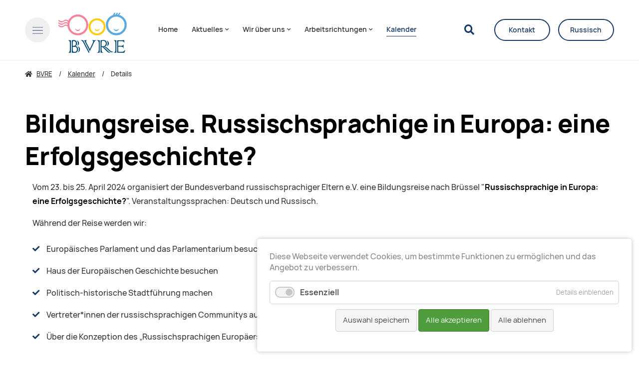

--- FILE ---
content_type: text/html; charset=UTF-8
request_url: https://www.bvre.de/kalender-details/bildungsreise-russischsprachige-in-europa-eine-erfolgsgeschichte.html
body_size: 13618
content:
<!DOCTYPE html>
<html data-theme lang="de">
<head>
<base href="https://www.bvre.de/">
<title>Bildungsreise. Russischsprachige in Europa: eine Erfolgsgeschichte? - BVRE</title>
<!-- meta: default -->
<meta charset="UTF-8">
<meta name="robots" content="index,follow">
<meta name="description" content="Vom 23. bis 25. April 2024 organisiert der Bundesverband russischsprachiger Eltern e.V. eine Bildungsreise nach Brüssel &quot;Russischsprachige in Europa: eine Erfolgsgeschichte?&quot;. Veranstaltungssprachen: Deutsch und Russisch.">
<meta name="generator" content="Contao Open Source CMS">
<!-- meta: viewport -->
<meta name="viewport" content="width=device-width,initial-scale=1.0">
<!-- meta: social -->
<meta name="google-site-verification" content="" />
<!-- contao: stylesheets -->
<link rel="stylesheet" href="assets/css/theme.scss,manrope.css,all.css,slick.css,cookiebar_default.css-6d29c84b.css">
<!-- contao: scripts -->
<script src="assets/js/jquery.min.js,slick.min.js,typed.min.js,globals.js,sliderSlick.j...-45df26c7.js"></script><meta name="thumbnail" content="https://www.bvre.de/files/theme/theme-design/img/bvre_logo.png">
<meta property="og:image" content="https://www.bvre.de/files/theme/theme-design/img/bvre_logo.png">
<meta property="og:image:width" content="870">
<meta property="og:image:height" content="534">
<!-- theme: favicon -->
<link rel="icon" type="image/png" href="/files/theme/theme-design/img/favicon.png" />
<!-- theme: includes -->
<!-- theme: config module -->
</head>
<body id="top" class="p-bildungsreise-russischsprachige-in-europa-eine-erfolgsgeschichte" itemscope itemtype="http://schema.org/WebPage">
<div class="m-page">
<aside class="m-offcanvas" data-js-offcanvas>
<div class="m-offcanvas__dimmer" data-js-offcanvas-close></div>
<div class="m-offcanvas__inner">
<div class="m-offcanvas__section m-offcanvas__section--first">
<div class="m-offcanvas__top">
<div class="u-root">
<div class="m-offcanvas__row">
<div class="m-offcanvas__left">
<div class="m-offcanvas__trigger">
<a href="/" class="o-trigger" data-js-offcanvas-toggle>
<svg>
<use xlink:href="#svg-menu-close" />
</svg>
</a>
</div>
<div class="m-offcanvas__logo">
<!-- theme: logo -->
<a href="/" class="o-logo">
<img src="files/theme/theme-design/img/favicon.png" class="o-logo__image o-logo__image--dark" alt="">
<img src="files/theme/theme-design/img/favicon.png" class="o-logo__image o-logo__image--light" alt="">
</a>
</div>
</div>
<div class="m-offcanvas__right">
</div>
</div>
</div>
</div>
<div class="m-offcanvas__middle">
<div class="u-root">
<div class="m-offcanvas__navigation">
<!-- theme: navigation (main) -->
<!-- indexer::stop -->
<nav class="m-navigation" itemscope itemtype="http://schema.org/SiteNavigationElement">
<a href="kalender-details/bildungsreise-russischsprachige-in-europa-eine-erfolgsgeschichte.html#skipNavigation30" class="invisible">Navigation überspringen</a>
<div class="level-1">
<div class="inner">
<ul>
<li class="p-home first">
<a
href="home.html"
title="Bundesverband russischsprachiger Eltern e.V."
class="first"                                                            itemprop="url">
<span itemprop="name">Home</span>
</a>
</li>
<li class="p-aktuelles submenu">
<a
href="aktuelles.html"
title="Aktuelles"
class="submenu"                                                   aria-haspopup="true"          itemprop="url">
<span itemprop="name">Aktuelles<i class="fas fa-chevron-down" aria-hidden="true"></i></span>
</a>
<div class="level-2">
<div class="inner">
<ul>
<li class="p-news first">
<a
href="aktuelles.html"
title="News"
class="first"                                                            itemprop="url">
<span itemprop="name">News</span>
</a>
</li>
<li class="p-stellungnahmen ">
<a
href="stellungnahmen.html"
title="Stellungnahmen"
itemprop="url">
<span itemprop="name">Stellungnahmen</span>
</a>
</li>
<li class="p-presse-über-uns ">
<a
href="presse-und-medien.html"
title="Presse über uns"
itemprop="url">
<span itemprop="name">Presse über uns</span>
</a>
</li>
<li class="p-newsletter ">
<a
href="newsletter.html"
title="Newsletter"
itemprop="url">
<span itemprop="name">Newsletter</span>
</a>
</li>
<li class="p-details ">
<a
href="news-blog/details.html"
title="Details"
itemprop="url">
<span itemprop="name">Details</span>
</a>
</li>
<li class="p-bibliothek last">
<a
href="aktuelles/bibliothek.html"
title="Bibliothek"
class="last"                                                            itemprop="url">
<span itemprop="name">Bibliothek</span>
</a>
</li>
</ul>
</div>
</div>
</li>
<li class="p-wir-über-uns submenu">
<a
href="wir_ueber_uns_uebersicht.html"
title="Wir über uns"
class="submenu"                                                   aria-haspopup="true"          itemprop="url">
<span itemprop="name">Wir über uns<i class="fas fa-chevron-down" aria-hidden="true"></i></span>
</a>
<div class="level-2">
<div class="inner">
<ul>
<li class="p-wer-wir-sind first">
<a
href="wir_ueber_uns_uebersicht.html"
title="Wer wir sind"
class="first"                                                            itemprop="url">
<span itemprop="name">Wer wir sind</span>
</a>
</li>
<li class="p-satzung ">
<a
href="wir-ueber-uns/satzung.html"
title="Satzung"
itemprop="url">
<span itemprop="name">Satzung</span>
</a>
</li>
<li class="p-leitbild ">
<a
href="wir-ueber-uns/leitbild.html"
title="Leitbild"
itemprop="url">
<span itemprop="name">Leitbild</span>
</a>
</li>
<li class="p-unser-team ">
<a
href="unser-team.html"
title="Unser Team"
itemprop="url">
<span itemprop="name">Unser Team</span>
</a>
</li>
<li class="p-möglichkeiten-für-die-bvre-mitgliedsorganisationen ">
<a
href="wir-ueber-uns/moeglichkeiten-fuer-die-bvre-mitgliedsorganisationen.html"
title="Möglichkeiten für die BVRE-Mitgliedsorganisationen"
itemprop="url">
<span itemprop="name">Möglichkeiten für die BVRE-Mitgliedsorganisationen</span>
</a>
</li>
<li class="p-möglichkeiten-für-eltern ">
<a
href="wir-ueber-uns/moeglichkeiten-fuer-eltern.html"
title="Möglichkeiten für Eltern"
itemprop="url">
<span itemprop="name">Möglichkeiten für Eltern</span>
</a>
</li>
<li class="p-selbstverpflichtung-transparente-zivilgesellschaft ">
<a
href="selbstverpflichtung-transparente-zivilgesellschaft.html"
title="Selbstverpflichtung transparente Zivilgesellschaft"
itemprop="url">
<span itemprop="name">Selbstverpflichtung transparente Zivilgesellschaft</span>
</a>
</li>
<li class="p-kommission-für-antidiskriminierung ">
<a
href="wir-ueber-uns/kommission-fuer-antidiskriminierung.html"
title="Kommission für Antidiskriminierung"
itemprop="url">
<span itemprop="name">Kommission für Antidiskriminierung</span>
</a>
</li>
<li class="p-mitglied-werden ">
<a
href="mitglieder/mitglied-werden.html"
title="Mitglied werden"
itemprop="url">
<span itemprop="name">Mitglied werden</span>
</a>
</li>
<li class="p-spenden ">
<a
href="wir-ueber-uns/spenden.html"
title="Spenden"
itemprop="url">
<span itemprop="name">Spenden</span>
</a>
</li>
<li class="p-flyer last">
<a
href="wir-ueber-uns/flyer.html"
title="Flyer"
class="last"                                                            itemprop="url">
<span itemprop="name">Flyer</span>
</a>
</li>
</ul>
</div>
</div>
</li>
<li class="p-mitglieder submenu">
<a
href="mitglieder_uebersicht.html"
title="Mitglieder"
class="submenu"                                                   aria-haspopup="true"          itemprop="url">
<span itemprop="name">Mitglieder<i class="fas fa-chevron-down" aria-hidden="true"></i></span>
</a>
<div class="level-2">
<div class="inner">
<ul>
<li class="p-mitgliedsvereine first">
<a
href="mitglieder_uebersicht.html"
title="Mitgliedsvereine"
class="first"                                                            itemprop="url">
<span itemprop="name">Mitgliedsvereine</span>
</a>
</li>
<li class="p-organisationen-in-baden-württemberg submenu">
<a
href="mitglieder/organisationen-in-baden-wuerttemberg.html"
title="Organisationen in Baden-Württemberg"
class="submenu"                                                   aria-haspopup="true"          itemprop="url">
<span itemprop="name">Organisationen in Baden-Württemberg<i class="fas fa-chevron-down" aria-hidden="true"></i></span>
</a>
<div class="level-3">
<div class="inner">
<ul>
<li class="p-wesna-e-v-freiburg first last">
<a
href="mitglieder/wesna-e-v-freiburg.html"
title="WESNA e.V., Freiburg"
class="first last"                                                            itemprop="url">
<span itemprop="name">WESNA e.V., Freiburg</span>
</a>
</li>
</ul>
</div>
</div>
</li>
<li class="p-organisationen-in-bayern submenu">
<a
href="mitglieder/organisationen-in-bayern.html"
title="Organisationen in Bayern"
class="submenu"                                                   aria-haspopup="true"          itemprop="url">
<span itemprop="name">Organisationen in Bayern<i class="fas fa-chevron-down" aria-hidden="true"></i></span>
</a>
<div class="level-3">
<div class="inner">
<ul>
<li class="p-allianz-für-ein-freiheitlich-demokratisches-russland-e-v-nürnberg first">
<a
href="mitglieder/allianz-fuer-ein-freiheitlich-demokratisches-russland-e-v-nuernberg.html"
title="Allianz für ein freiheitlich-demokratisches Russland e.V., Nürnberg"
class="first"                                                            itemprop="url">
<span itemprop="name">Allianz für ein freiheitlich-demokratisches Russland e.V., Nürnberg</span>
</a>
</li>
<li class="p-brücken-e-v-erlangen ">
<a
href="mitglieder/deutsch-russischer-kulturverein-bruecken-e-v-erlangen.html"
title="Brücken e.V., Erlangen"
itemprop="url">
<span itemprop="name">Brücken e.V., Erlangen</span>
</a>
</li>
<li class="p-happy-aliens-e-v-erlangen ">
<a
href="mitglieder/organisationen-in-bayern/happy-aliens-e-v-erlangen.html"
title="Happy Aliens e.V., Erlangen"
itemprop="url">
<span itemprop="name">Happy Aliens e.V., Erlangen</span>
</a>
</li>
<li class="p-neue-zeiten-weiden-e-v-weiden ">
<a
href="mitglieder/neue-zeiten-weiden-e-v-weiden.html"
title="Neue Zeiten - Weiden e.V., Weiden"
itemprop="url">
<span itemprop="name">Neue Zeiten - Weiden e.V., Weiden</span>
</a>
</li>
<li class="p-russisch-deutsches-kulturzentrum-e-v-nürnberg last">
<a
href="mitglieder/russisch-deutsches-kulturzentrum-e-v-nuernberg.html"
title="Russisch-Deutsches Kulturzentrum e.V., Nürnberg"
class="last"                                                            itemprop="url">
<span itemprop="name">Russisch-Deutsches Kulturzentrum e.V., Nürnberg</span>
</a>
</li>
</ul>
</div>
</div>
</li>
<li class="p-organisationen-in-berlin submenu">
<a
href="mitglieder/berlin.html"
title="Organisationen in Berlin"
class="submenu"                                                   aria-haspopup="true"          itemprop="url">
<span itemprop="name">Organisationen in Berlin<i class="fas fa-chevron-down" aria-hidden="true"></i></span>
</a>
<div class="level-3">
<div class="inner">
<ul>
<li class="p-club-dialog-e-v-berlin first">
<a
href="mitglieder/club-dialog-e-v-berlin.html"
title="Club Dialog e.V., Berlin"
class="first"                                                            itemprop="url">
<span itemprop="name">Club Dialog e.V., Berlin</span>
</a>
</li>
<li class="p-demokrati-ja-e-v-berlin ">
<a
href="mitglieder/berlin/demokrati-ja-e-v.html"
title="Demokrati-JA e.V., Berlin"
itemprop="url">
<span itemprop="name">Demokrati-JA e.V., Berlin</span>
</a>
</li>
<li class="p-deutsch-alternativer-kulturverein-e-v-berlin ">
<a
href="mitglieder/deutsch-alternativer-kulturverein-e-v-berlin.html"
title="Deutsch-Alternativer Kulturverein e.V., Berlin"
itemprop="url">
<span itemprop="name">Deutsch-Alternativer Kulturverein e.V., Berlin</span>
</a>
</li>
<li class="p-quarteera-e-v-berlin ">
<a
href="mitglieder/quarteera-e-v-berlin.html"
title="Quarteera e.V., Berlin"
itemprop="url">
<span itemprop="name">Quarteera e.V., Berlin</span>
</a>
</li>
<li class="p-solidarus-e-v-berlin ">
<a
href="mitglieder/berlin/solidarus-e-v-berlin.html"
title="Solidarus e.V., Berlin"
itemprop="url">
<span itemprop="name">Solidarus e.V., Berlin</span>
</a>
</li>
<li class="p-vereinigung-aserbaidschanischer-studierender-und-wissenschaftler-in-der-bundesrepublik-deutschland-vasw-e-v-berlin ">
<a
href="mitglieder/vereinigung-aserbaidschanischer-studierender-und-wissenschaftler-in-der-bundesrepublik-deutschland-vasw-e-v-berlin.html"
title="Vereinigung aserbaidschanischer Studierender und Wissenschaftler in der Bundesrepublik Deutschland &#40;VASW&#41; e.V., Berlin"
itemprop="url">
<span itemprop="name">Vereinigung aserbaidschanischer Studierender und Wissenschaftler in der Bundesrepublik Deutschland &#40;VASW&#41; e.V., Berlin</span>
</a>
</li>
<li class="p-wissensturm-e-v-berlin ">
<a
href="mitglieder/wissensturm-e-v-berlin.html"
title="Wissensturm e. V., Berlin"
itemprop="url">
<span itemprop="name">Wissensturm e. V., Berlin</span>
</a>
</li>
<li class="p-westa-e-v-berlin last">
<a
href="mitglieder/westa-e-v-berlin.html"
title="Westa e.V., Berlin"
class="last"                                                            itemprop="url">
<span itemprop="name">Westa e.V., Berlin</span>
</a>
</li>
</ul>
</div>
</div>
</li>
<li class="p-organisationen-in-brandenburg submenu">
<a
href="mitglieder/organisationen-in-brandenburg.html"
title="Organisationen in Brandenburg"
class="submenu"                                                   aria-haspopup="true"          itemprop="url">
<span itemprop="name">Organisationen in Brandenburg<i class="fas fa-chevron-down" aria-hidden="true"></i></span>
</a>
<div class="level-3">
<div class="inner">
<ul>
<li class="p-diamant-sozialer-integrationsverein-für-zuwanderer-des-landkreises-barnim-e-v-barnim first last">
<a
href="mitglieder/diamant-sozialer-integrationsverein-fuer-zuwanderer-des-landkreises-barnim-e-v.html"
title="Diamant – Sozialer Integrationsverein für Zuwanderer des Landkreises Barnim e. V., Barnim"
class="first last"                                                            itemprop="url">
<span itemprop="name">Diamant – Sozialer Integrationsverein für Zuwanderer des Landkreises Barnim e. V., Barnim</span>
</a>
</li>
</ul>
</div>
</div>
</li>
<li class="p-organisationen-in-hamburg submenu">
<a
href="mitglieder/organisationen-in-hamburg.html"
title="Organisationen in Hamburg"
class="submenu"                                                   aria-haspopup="true"          itemprop="url">
<span itemprop="name">Organisationen in Hamburg<i class="fas fa-chevron-down" aria-hidden="true"></i></span>
</a>
<div class="level-3">
<div class="inner">
<ul>
<li class="p-asbuka-e-v-hamburg first">
<a
href="mitglieder/organisationen-in-hamburg/asbuka-e-v-hamburg.html"
title="ASBUKA e.V., Hamburg"
class="first"                                                            itemprop="url">
<span itemprop="name">ASBUKA e.V., Hamburg</span>
</a>
</li>
<li class="p-free-pro-video-e-v-hamburg ">
<a
href="mitglieder/organisationen-in-hamburg/free-professional-video-institute-hamburg-bremen-schleswig-holstein.html"
title="Free Pro Video e.V., Hamburg"
itemprop="url">
<span itemprop="name">Free Pro Video e.V., Hamburg</span>
</a>
</li>
<li class="p-norddeutscher-koordinierungsrat-der-russischsprachigen-bürger-e-v-hamburg-bremen-schleswig-holstein last">
<a
href="mitglieder/norddeutscher-koordinationsrat-e-v-hamburg-bremen-schleswig-holstein.html"
title="Norddeutscher Koordinierungsrat der russischsprachigen Bürger e.V., Hamburg, Bremen, Schleswig-Holstein"
class="last"                                                            itemprop="url">
<span itemprop="name">Norddeutscher Koordinierungsrat der russischsprachigen Bürger e.V., Hamburg, Bremen, Schleswig-Holstein</span>
</a>
</li>
</ul>
</div>
</div>
</li>
<li class="p-organisationen-in-hessen submenu">
<a
href="mitglieder/organisationen-in-hessen.html"
title="Organisationen in Hessen"
class="submenu"                                                   aria-haspopup="true"          itemprop="url">
<span itemprop="name">Organisationen in Hessen<i class="fas fa-chevron-down" aria-hidden="true"></i></span>
</a>
<div class="level-3">
<div class="inner">
<ul>
<li class="p-assorti-gug-wiesbaden first">
<a
href="mitglieder/assorti-gug-wiesbaden.html"
title="ASSORTI gUG, Wiesbaden"
class="first"                                                            itemprop="url">
<span itemprop="name">ASSORTI gUG, Wiesbaden</span>
</a>
</li>
<li class="p-deutsch-russisches-zentrum-integration-bildung-sozial-kultur-e-v-drz-ibsk-e-v-gießen ">
<a
href="mitglieder/deutsch-russisches-zentrum-integration-bildung-sozial-kultur-e-v-drz-ibsk-e-v-giessen.html"
title="Deutsch-Russisches Zentrum &#34;Integration, Bildung, Sozial, Kultur&#34; e.V. &#40;DRZ IBSK e.V.&#41;, Gießen"
itemprop="url">
<span itemprop="name">Deutsch-Russisches Zentrum &#34;Integration, Bildung, Sozial, Kultur&#34; e.V. &#40;DRZ IBSK e.V.&#41;, Gießen</span>
</a>
</li>
<li class="p-goluboy-wagon-e-v-frankfurt-am-main ">
<a
href="mitglieder/organisationen-in-hessen/goluboy-wagon-e-v-frankfurt-am-main.html"
title="Goluboy Wagon e.V., Frankfurt am Main"
itemprop="url">
<span itemprop="name">Goluboy Wagon e.V., Frankfurt am Main</span>
</a>
</li>
<li class="p-günter-feldmann-zentrum-e-v-frankfurt-am-main ">
<a
href="mitglieder/guenter-feldmann-zentrum-e-v.html"
title="Günter-Feldmann-Zentrum e.V., Frankfurt am Main"
itemprop="url">
<span itemprop="name">Günter-Feldmann-Zentrum e.V., Frankfurt am Main</span>
</a>
</li>
<li class="p-integrations-bildungszentrum-planeta-e-v-hanau-frankfurt-am-main-offenbach-am-main ">
<a
href="mitglieder/deutsch-russisches-integrations-kultur-und-bildungszentrum-planeta-e-v-hanau.html"
title="Integrations-Bildungszentrum Planeta e.V., Hanau, Frankfurt am Main, Offenbach am Main"
itemprop="url">
<span itemprop="name">Integrations-Bildungszentrum Planeta e.V., Hanau, Frankfurt am Main, Offenbach am Main</span>
</a>
</li>
<li class="p-kid-e-v-kooperative-zur-integration-in-deutschland-hanau ">
<a
href="mitglieder/kid-e-v-kooperative-zur-integration-in-deutschland-hanau.html"
title="KID e.V. - „Kooperative zur Integration in Deutschland&#34;, Hanau"
itemprop="url">
<span itemprop="name">KID e.V. - „Kooperative zur Integration in Deutschland&#34;, Hanau</span>
</a>
</li>
<li class="p-kreaktiv-e-v-hanau ">
<a
href="mitglieder/organisationen-in-hessen/kreaktiv-e-v-hanau.html"
title="KREAKTIV e.V., Hanau"
itemprop="url">
<span itemprop="name">KREAKTIV e.V., Hanau</span>
</a>
</li>
<li class="p-nezabudka-kinderbetreuung-ggmbh-frankfurt-am-main ">
<a
href="mitglieder/nezabudka-kinderbetreuung-ggmbh.html"
title="Nezabudka Kinderbetreuung gGmbH, Frankfurt am Main"
itemprop="url">
<span itemprop="name">Nezabudka Kinderbetreuung gGmbH, Frankfurt am Main</span>
</a>
</li>
<li class="p-rodnik-e-v-fulda ">
<a
href="mitglieder/rodnik-e-v-deutsch-russisches-kultur-sozial-und-bildungszentrum-fulda.html"
title="RODNIK e.V., Fulda"
itemprop="url">
<span itemprop="name">RODNIK e.V., Fulda</span>
</a>
</li>
<li class="p-verein-zur-unterstützung-russischsprachiger-mitbürger-frankfurt-am-main ">
<a
href="mitglieder/verein-zur-unterstuetzung-russischsprachiger-mitbuerger-frankfurt-m.html"
title="Verein zur Unterstützung russischsprachiger Mitbürger, Frankfurt am Main"
itemprop="url">
<span itemprop="name">Verein zur Unterstützung russischsprachiger Mitbürger, Frankfurt am Main</span>
</a>
</li>
<li class="p-wahrta-e-v-frankfurt-am-main last">
<a
href="mitglieder/organisationen-in-hessen/warta-e-v-frankfurt-am-main.html"
title="WAHRTA e.V., Frankfurt am Main"
class="last"                                                            itemprop="url">
<span itemprop="name">WAHRTA e.V., Frankfurt am Main</span>
</a>
</li>
</ul>
</div>
</div>
</li>
<li class="p-organisationen-in-niedersachsen submenu">
<a
href="mitglieder/organisationen-in-niedersachsen.html"
title="Organisationen in Niedersachsen"
class="submenu"                                                   aria-haspopup="true"          itemprop="url">
<span itemprop="name">Organisationen in Niedersachsen<i class="fas fa-chevron-down" aria-hidden="true"></i></span>
</a>
<div class="level-3">
<div class="inner">
<ul>
<li class="p-deutsch-russische-gesellschaft-göttingen-e-v-göttingen invisible first">
<a
href="mitglieder/organisationen-in-niedersachsen/dialog-respekt-gemeinwohl-goettingen-e-v.html"
title="Deutsch-Russische Gesellschaft Göttingen e.V., Göttingen"
class="invisible first"                                                            itemprop="url">
<span itemprop="name">Deutsch-Russische Gesellschaft Göttingen e.V., Göttingen</span>
</a>
</li>
<li class="p-dialog-respekt-gemeinwohl-göttingen-e-v last">
<a
href="mitglieder/organisationen-in-niedersachsen/dialog-respekt-gemeinwohl-goettingen-e-v.html"
title="Dialog – Respekt – Gemeinwohl Göttingen e.V."
class="last"                                                            itemprop="url">
<span itemprop="name">Dialog – Respekt – Gemeinwohl Göttingen e.V.</span>
</a>
</li>
</ul>
</div>
</div>
</li>
<li class="p-organisationen-in-nordrhein-westfalen submenu">
<a
href="mitglieder/organisationen-in-nrw.html"
title="Organisationen in Nordrhein-Westfalen"
class="submenu"                                                   aria-haspopup="true"          itemprop="url">
<span itemprop="name">Organisationen in Nordrhein-Westfalen<i class="fas fa-chevron-down" aria-hidden="true"></i></span>
</a>
<div class="level-3">
<div class="inner">
<ul>
<li class="p-abc-e-v-troisdorf first">
<a
href="mitglieder/abc-e-v-troisdorf.html"
title="ABC e.V., Troisdorf"
class="first"                                                            itemprop="url">
<span itemprop="name">ABC e.V., Troisdorf</span>
</a>
</li>
<li class="p-anton-tschechow-bibliothek-bildungs-und-kulturzentrum-e-v-krefeld ">
<a
href="mitglieder/anton-tschechow-bibliothek-bildungs-und-kulturzentrum-e-v-krefeld.html"
title="Anton-Tschechow Bibliothek-, Bildungs- und Kulturzentrum e.V., Krefeld"
itemprop="url">
<span itemprop="name">Anton-Tschechow Bibliothek-, Bildungs- und Kulturzentrum e.V., Krefeld</span>
</a>
</li>
<li class="p-avp-e-v-akzeptanz-vertrauen-perspektive-e-v-düsseldorf ">
<a
href="mitglieder/avp-e-v-akzeptanz-vertrauen-perspektive-e-v-duesseldorf.html"
title="AVP e.V. &#40;Akzeptanz, Vertrauen, Perspektive e.V.&#41;, Düsseldorf"
itemprop="url">
<span itemprop="name">AVP e.V. &#40;Akzeptanz, Vertrauen, Perspektive e.V.&#41;, Düsseldorf</span>
</a>
</li>
<li class="p-de-perspektive-e-v-düsseldorf ">
<a
href="mitglieder/de-perspektive-e-v-duesseldorf.html"
title="de. Perspektive e.V., Düsseldorf"
itemprop="url">
<span itemprop="name">de. Perspektive e.V., Düsseldorf</span>
</a>
</li>
<li class="p-die-weltmusik-klezmer-und-ästhetik-akademie-integration-und-begegnungszentrum-e-v-köln ">
<a
href="mitglieder/die-weltmusik-klezmer-und-aesthetik-akademie-integration-und-begegnungszentrum-e-v.html"
title="Die Weltmusik, Klezmer und Ästhetik Akademie, Integration- und Begegnungszentrum e.V., Köln"
itemprop="url">
<span itemprop="name">Die Weltmusik, Klezmer und Ästhetik Akademie, Integration- und Begegnungszentrum e.V., Köln</span>
</a>
</li>
<li class="p-erfolg-köln-e-v-köln ">
<a
href="mitglieder/erfolg-koeln-e-v-koeln.html"
title="Erfolg Köln e.V., Köln"
itemprop="url">
<span itemprop="name">Erfolg Köln e.V., Köln</span>
</a>
</li>
<li class="p-familienwelt-e-v-köln ">
<a
href="mitglieder/familienwelt-e-v-koeln.html"
title="Familienwelt e.V, Köln"
itemprop="url">
<span itemprop="name">Familienwelt e.V, Köln</span>
</a>
</li>
<li class="p-fantasy-e-v-wuppertal ">
<a
href="mitglieder/fantasy-e-v-wuppertal.html"
title="Fantasy e.V., Wuppertal"
itemprop="url">
<span itemprop="name">Fantasy e.V., Wuppertal</span>
</a>
</li>
<li class="p-fraufam-integrationszentrum-für-frauen-und-familien-e-v-rheinbach ">
<a
href="mitglieder/fraufam-integrationszentrum-fuer-frauen-und-familien-e-v.html"
title="FrauFam - Integrationszentrum für Frauen und Familien e. V., Rheinbach"
itemprop="url">
<span itemprop="name">FrauFam - Integrationszentrum für Frauen und Familien e. V., Rheinbach</span>
</a>
</li>
<li class="p-horizont-e-v-köln ">
<a
href="mitglieder/organisationen-in-nrw/horizont-e-v-koeln.html"
title="Horizont e.V., Köln"
itemprop="url">
<span itemprop="name">Horizont e.V., Köln</span>
</a>
</li>
<li class="p-integration-kulturzentrum-e-v-im-kreis-mettmann-mettmann ">
<a
href="mitglieder/integration-kultur-zentrum-e-v-ikz-e-v-mettmann.html"
title="Integration-Kulturzentrum e.V. im Kreis Mettmann, Mettmann"
itemprop="url">
<span itemprop="name">Integration-Kulturzentrum e.V. im Kreis Mettmann, Mettmann</span>
</a>
</li>
<li class="p-integration-partnerschaft-menschenwürde-e-v-ipm-düsseldorf ">
<a
href="mitglieder/integration-partnerschaft-menschenwuerde-e-v-ipm-duesseldorf.html"
title="Integration Partnerschaft Menschenwürde e.V. &#40;IPM&#41;, Düsseldorf"
itemprop="url">
<span itemprop="name">Integration Partnerschaft Menschenwürde e.V. &#40;IPM&#41;, Düsseldorf</span>
</a>
</li>
<li class="p-interkultureller-deutsch-russischer-verein-wasilissa-e-v-gütersloh ">
<a
href="mitglieder/interkultureller-deutsch-russischer-verein-wasilissa-e-v.html"
title="Interkultureller deutsch-russischer Verein &#34;Wasilissa e.V.&#34;, Gütersloh"
itemprop="url">
<span itemprop="name">Interkultureller deutsch-russischer Verein &#34;Wasilissa e.V.&#34;, Gütersloh</span>
</a>
</li>
<li class="p-ikar-e-v-dormagen ">
<a
href="mitglieder/ikar-e-v-dormagen.html"
title="IKAR e.V., Dormagen"
itemprop="url">
<span itemprop="name">IKAR e.V., Dormagen</span>
</a>
</li>
<li class="p-kinder-und-jugendclub-modellierton-e-v-rheine ">
<a
href="kinder-und-jugendclub-modellierton-e-v-rheine.html"
title="Kinder- und Jugendclub “Modellierton” e.V., Rheine"
itemprop="url">
<span itemprop="name">Kinder- und Jugendclub “Modellierton” e.V., Rheine</span>
</a>
</li>
<li class="p-kultur-und-integrationszentrum-phoenix-köln-e-v-köln ">
<a
href="mitglieder/kultur-und-integrationszentrum-phoenix-koeln-e-v-koeln.html"
title="Kultur-und Integrationszentrum PHOENIX-Köln e.V., Köln"
itemprop="url">
<span itemprop="name">Kultur-und Integrationszentrum PHOENIX-Köln e.V., Köln</span>
</a>
</li>
<li class="p-makosa-e-v-köln ">
<a
href="mitglieder/organisationen-in-nrw/makosa-e-v-koeln.html"
title="Makosa e.V., Köln"
itemprop="url">
<span itemprop="name">Makosa e.V., Köln</span>
</a>
</li>
<li class="p-wuppertaler-elternverein-3x3-e-v-wuppertal last">
<a
href="mitglieder/wuppertaler-elternverein-3x3-e-v-wuppertal.html"
title="Wuppertaler Elternverein 3x3 e.V., Wuppertal"
class="last"                                                            itemprop="url">
<span itemprop="name">Wuppertaler Elternverein 3x3 e.V., Wuppertal</span>
</a>
</li>
</ul>
</div>
</div>
</li>
<li class="p-organisationen-in-saarland submenu">
<a
href="mitglieder/organisationen-in-saarland.html"
title="Organisationen in Saarland"
class="submenu"                                                   aria-haspopup="true"          itemprop="url">
<span itemprop="name">Organisationen in Saarland<i class="fas fa-chevron-down" aria-hidden="true"></i></span>
</a>
<div class="level-3">
<div class="inner">
<ul>
<li class="p-deutsch-russisch-ukrainische-kulturschule-elfe-e-v-saarbrücken first last">
<a
href="mitglieder/elfe-e-v-deutsch-russische-kulturschule-saarbruecken.html"
title="Deutsch-Russisch-Ukrainische Kulturschule ELFE e.V., Saarbrücken"
class="first last"                                                            itemprop="url">
<span itemprop="name">Deutsch-Russisch-Ukrainische Kulturschule ELFE e.V., Saarbrücken</span>
</a>
</li>
</ul>
</div>
</div>
</li>
<li class="p-organisationen-in-sachsen submenu last">
<a
href="mitglieder/organisationen-in-sachsen.html"
title="Organisationen in Sachsen"
class="submenu last"                                                   aria-haspopup="true"          itemprop="url">
<span itemprop="name">Organisationen in Sachsen<i class="fas fa-chevron-down" aria-hidden="true"></i></span>
</a>
<div class="level-3">
<div class="inner">
<ul>
<li class="p-ausländerrat-dresden-e-v-dresden first">
<a
href="mitglieder/auslaenderrat-dresden-e-v-dresden.html"
title="Ausländerrat Dresden e.V., Dresden"
class="first"                                                            itemprop="url">
<span itemprop="name">Ausländerrat Dresden e.V., Dresden</span>
</a>
</li>
<li class="p-deutsch-russisches-hilfswerk-zur-heiligen-alexandra-e-v-leipzig ">
<a
href="mitglieder/deutsch-russisches-hilfswerk-zur-heiligen-alexandra-e-v-leipzig.html"
title="Deutsch-Russisches Hilfswerk zur Heiligen Alexandra e.V., Leipzig"
itemprop="url">
<span itemprop="name">Deutsch-Russisches Hilfswerk zur Heiligen Alexandra e.V., Leipzig</span>
</a>
</li>
<li class="p-internationales-engagement-chemnitz-e-v-chemnitz ">
<a
href="mitglieder/internationales-engagement-chemnitz-e-v.html"
title="Internationales Engagement Chemnitz e.V., Chemnitz"
itemprop="url">
<span itemprop="name">Internationales Engagement Chemnitz e.V., Chemnitz</span>
</a>
</li>
<li class="p-kinder-und-elternzentrum-kolibri-e-v-dresden ">
<a
href="mitglieder/kinder-und-elternzentrum-kolibri-e-v-dresden.html"
title="Kinder- und Elternzentrum &#34;Kolibri” e.V., Dresden"
itemprop="url">
<span itemprop="name">Kinder- und Elternzentrum &#34;Kolibri” e.V., Dresden</span>
</a>
</li>
<li class="p-leonard-e-v-dresden ">
<a
href="mitglieder/leonard-e-v-dresden.html"
title="Leonard e.V., Dresden"
itemprop="url">
<span itemprop="name">Leonard e.V., Dresden</span>
</a>
</li>
<li class="p-russischsprachige-demokratinnen-und-demokraten-e-v-dresden last">
<a
href="mitglieder/organisationen-in-sachsen/russischsprachige-demokratinnen-und-demokraten-e-v-dresden.html"
title="Russischsprachige Demokratinnen und Demokraten e.V., Dresden"
class="last"                                                            itemprop="url">
<span itemprop="name">Russischsprachige Demokratinnen und Demokraten e.V., Dresden</span>
</a>
</li>
</ul>
</div>
</div>
</li>
</ul>
</div>
</div>
</li>
<li class="p-arbeitsrichtungen submenu">
<a
href="arbeitsrichtungen_uebersicht.html"
title="Arbeitsrichtungen"
class="submenu"                                                   aria-haspopup="true"          itemprop="url">
<span itemprop="name">Arbeitsrichtungen<i class="fas fa-chevron-down" aria-hidden="true"></i></span>
</a>
<div class="level-2">
<div class="inner">
<ul>
<li class="p-was-wir-tun first">
<a
href="arbeitsrichtungen_uebersicht.html"
title="Was wir tun"
class="first"                                                            itemprop="url">
<span itemprop="name">Was wir tun</span>
</a>
</li>
<li class="p-elternarbeit ">
<a
href="arbeitsrichtungen/elternarbeit.html"
title="Elternarbeit"
itemprop="url">
<span itemprop="name">Elternarbeit</span>
</a>
</li>
<li class="p-politische-bildung ">
<a
href="arbeitsrichtungen/politische-bildung.html"
title="Politische Bildung"
itemprop="url">
<span itemprop="name">Politische Bildung</span>
</a>
</li>
<li class="p-arbeit-mit-ukrainischen-geflüchteten ">
<a
href="arbeitsrichtungen/arbeit-mit-ukrainischen-gefluechteten.html"
title="Arbeit mit ukrainischen Geflüchteten"
itemprop="url">
<span itemprop="name">Arbeit mit ukrainischen Geflüchteten</span>
</a>
</li>
<li class="p-seniorenarbeit ">
<a
href="arbeitsrichtungen/seniorenarbeit.html"
title="Seniorenarbeit"
itemprop="url">
<span itemprop="name">Seniorenarbeit</span>
</a>
</li>
<li class="p-organisationsentwiсklung ">
<a
href="arbeitsrichtungen/organisationsentwisklung.html"
title="Organisationsentwiсklung"
itemprop="url">
<span itemprop="name">Organisationsentwiсklung</span>
</a>
</li>
<li class="p-kinder-und-jugendarbeit ">
<a
href="arbeitsrichtungen/kinder-und-jugendarbeit.html"
title="Kinder- und Jugendarbeit"
itemprop="url">
<span itemprop="name">Kinder- und Jugendarbeit</span>
</a>
</li>
<li class="p-medienkompetenz ">
<a
href="arbeitsrichtungen/medienkompetenz.html"
title="Medienkompetenz"
itemprop="url">
<span itemprop="name">Medienkompetenz</span>
</a>
</li>
<li class="p-gesundheit last">
<a
href="arbeitsrichtungen/gesundheit.html"
title="Gesundheit"
class="last"                                                            itemprop="url">
<span itemprop="name">Gesundheit</span>
</a>
</li>
</ul>
</div>
</div>
</li>
<li class="p-projekte-des-bvre submenu">
<a
href="projekte-des-bvre.html"
title="Projekte des BVRE"
class="submenu"                                                   aria-haspopup="true"          itemprop="url">
<span itemprop="name">Projekte des BVRE<i class="fas fa-chevron-down" aria-hidden="true"></i></span>
</a>
<div class="level-2">
<div class="inner">
<ul>
<li class="p-kooperationsverbund-für-vielfalt-und-zusammenhalt-chancengerechtigkeit-in-der-pluralen-gesellschaft submenu first">
<a
href="projekte-des-bvre/chancengerechtigkeit.html"
title="Kooperationsverbund für Vielfalt und Zusammenhalt: Chancengerechtigkeit in der pluralen Gesellschaft"
class="submenu first"                                                   aria-haspopup="true"          itemprop="url">
<span itemprop="name">Kooperationsverbund für Vielfalt und Zusammenhalt: Chancengerechtigkeit in der pluralen Gesellschaft<i class="fas fa-chevron-down" aria-hidden="true"></i></span>
</a>
<div class="level-3">
<div class="inner">
<ul>
<li class="p-projekt-übersicht first">
<a
href="projekte-des-bvre/chancengerechtigkeit.html"
title="Projekt Übersicht"
class="first"                                                            itemprop="url">
<span itemprop="name">Projekt Übersicht</span>
</a>
</li>
<li class="p-berliner-talks-2025 last">
<a
href="projekte-des-bvre/berliner-talks-2025.html"
title="Berliner talks 2025"
class="last"                                                            itemprop="url">
<span itemprop="name">Berliner talks 2025</span>
</a>
</li>
</ul>
</div>
</div>
</li>
<li class="p-umweltbewusste-generation ">
<a
href="projekte-des-bvre/umweltbewusste-generation.html"
title="Umweltbewusste Generation"
itemprop="url">
<span itemprop="name">Umweltbewusste Generation</span>
</a>
</li>
<li class="p-eltern-club ">
<a
href="projekte-des-bvre/eltern-club.html"
title="Eltern Club"
itemprop="url">
<span itemprop="name">Eltern Club</span>
</a>
</li>
<li class="p-bamga ">
<a
href="projekte-des-bvre/bamga.html"
title="BAMgA"
itemprop="url">
<span itemprop="name">BAMgA</span>
</a>
</li>
<li class="p-partel-regionalstelle-west ">
<a
href="projekte-des-bvre/regionalstelle-west.html"
title="PartEl. Regionalstelle West"
itemprop="url">
<span itemprop="name">PartEl. Regionalstelle West</span>
</a>
</li>
<li class="p-zukunft-ermöglichen-durch-bildungsadäquate-beschäftigung-und-anerkennung ">
<a
href="projekte-des-bvre/zukunft-ermoeglichen-durch-bildungsadaequate-beschaeftigung-und-anerkennung.html"
title="Zukunft ermöglichen durch bildungsadäquate Beschäftigung und Anerkennung"
itemprop="url">
<span itemprop="name">Zukunft ermöglichen durch bildungsadäquate Beschäftigung und Anerkennung</span>
</a>
</li>
<li class="p-realisierte-projekte submenu last">
<a
href="projekte-des-bvre/abgeschlossene-projekte.html"
title="Realisierte Projekte"
class="submenu last"                                                   aria-haspopup="true"          itemprop="url">
<span itemprop="name">Realisierte Projekte<i class="fas fa-chevron-down" aria-hidden="true"></i></span>
</a>
<div class="level-3">
<div class="inner">
<ul>
<li class="p-click-change first">
<a
href="projekte-des-bvre/click-change.html"
title="Click &amp; Change!"
class="first"                                                            itemprop="url">
<span itemprop="name">Click & Change!</span>
</a>
</li>
<li class="p-mokove ">
<a
href="projekte-des-bvre/mokove.html"
title="MoKoVe"
itemprop="url">
<span itemprop="name">MoKoVe</span>
</a>
</li>
<li class="p-dialoge-gegen-rassismus-für-die-stärkung-des-gesellschaftlichen-zusammenhalts ">
<a
href="dialoge-gegen-rassismus-fuer-die-staerkung-des-gesellschaftlichen-zusammenhalts.html"
title="Dialoge gegen Rassismus für die Stärkung des gesellschaftlichen Zusammenhalts"
itemprop="url">
<span itemprop="name">Dialoge gegen Rassismus für die Stärkung des gesellschaftlichen Zusammenhalts</span>
</a>
</li>
<li class="p-engagement-für-opfer-des-nationalsozialismus ">
<a
href="projekte-des-bvre/engagement-fuer-opfer-des-nationalsozialismus.html"
title="Engagement für Opfer des Nationalsozialismus"
itemprop="url">
<span itemprop="name">Engagement für Opfer des Nationalsozialismus</span>
</a>
</li>
<li class="p-kompteneznetzwerk-für-das-zusammenleben-in-der-migrationsgesellschaft submenu">
<a
href="projekte-des-bvre/projekt-kompetenznetzwerk-fuer-das-zusammenleben/uebersicht.html"
title="Kompteneznetzwerk für das Zusammenleben in der Migrationsgesellschaft"
class="submenu"                                                   aria-haspopup="true"          itemprop="url">
<span itemprop="name">Kompteneznetzwerk für das Zusammenleben in der Migrationsgesellschaft<i class="fas fa-chevron-down" aria-hidden="true"></i></span>
</a>
<div class="level-4">
<div class="inner">
<ul>
<li class="p-projektübersicht first">
<a
href="projekte-des-bvre/projekt-kompetenznetzwerk-fuer-das-zusammenleben/uebersicht.html"
title="Projektübersicht"
class="first"                                                            itemprop="url">
<span itemprop="name">Projektübersicht</span>
</a>
</li>
<li class="p-berliner-talks-2022 ">
<a
href="projekte-des-bvre/berliner-talks-2022.html"
title="Berliner talks 2022"
itemprop="url">
<span itemprop="name">Berliner talks 2022</span>
</a>
</li>
<li class="p-berliner-talks-2023 ">
<a
href="projekte-des-bvre/projekt-kompetenznetzwerk-fuer-das-zusammenleben/berliner-talks-2023.html"
title="Berliner talks 2023"
itemprop="url">
<span itemprop="name">Berliner talks 2023</span>
</a>
</li>
<li class="p-podcast-stimmen-der-vielfalt ">
<a
href="projekte-des-bvre/projekt-kompetenznetzwerk-fuer-das-zusammenleben/podcast-stimmen-der-vielfalt.html"
title="Podcast „Stimmen der Vielfalt“"
itemprop="url">
<span itemprop="name">Podcast „Stimmen der Vielfalt“</span>
</a>
</li>
<li class="p-auf-der-reise-in-die-bewegliche-mitte last">
<a
href="projekte-des-bvre/projekt-kompetenznetzwerk-fuer-das-zusammenleben/auf-der-reise-in-die-bewegliche-mitte.html"
title="Auf der Reise in die bewegliche Mitte"
class="last"                                                            itemprop="url">
<span itemprop="name">Auf der Reise in die bewegliche Mitte</span>
</a>
</li>
</ul>
</div>
</div>
</li>
<li class="p-deine-stimme-zählt ">
<a
href="projekte-des-bvre/deine-stimme-zaehlt.html"
title="Deine Stimme zählt"
itemprop="url">
<span itemprop="name">Deine Stimme zählt</span>
</a>
</li>
<li class="p-kebik ">
<a
href="projekt-kebik.html"
title="KEBiK"
itemprop="url">
<span itemprop="name">KEBiK</span>
</a>
</li>
<li class="p-hilfe-für-geflüchtete-ukrainische-seniorinnen submenu">
<a
href="projekte-des-bvre/hilfe-fuer-ukrainische-gefluechtete-senior-innen.html"
title="Hilfe für geflüchtete ukrainische Senior*innen"
class="submenu"                                                   aria-haspopup="true"          itemprop="url">
<span itemprop="name">Hilfe für geflüchtete ukrainische Senior*innen<i class="fas fa-chevron-down" aria-hidden="true"></i></span>
</a>
<div class="level-4">
<div class="inner">
<ul>
<li class="p-projektübersicht first">
<a
href="projekte-des-bvre/hilfe-fuer-ukrainische-gefluechtete-senior-innen.html"
title="Projektübersicht"
class="first"                                                            itemprop="url">
<span itemprop="name">Projektübersicht</span>
</a>
</li>
<li class="p-hilfe-für-ukrainische-seniorinnen-in-dortmund ">
<a
href="projekte-des-bvre/hilfe-fuer-ukrainische-gefluechtete-senior-innen/hilfe-fuer-ukrainische-senior-innen-in-dortmund.html"
title="Hilfe für ukrainische Senior*innen in Dortmund"
itemprop="url">
<span itemprop="name">Hilfe für ukrainische Senior*innen in Dortmund</span>
</a>
</li>
<li class="p-hilfe-für-ukrainische-seniorinnen-in-dresden ">
<a
href="projekte-des-bvre/hilfe-fuer-ukrainische-senior-innen-in-dresden.html"
title="Hilfe für ukrainische Senior*innen in Dresden"
itemprop="url">
<span itemprop="name">Hilfe für ukrainische Senior*innen in Dresden</span>
</a>
</li>
<li class="p-hilfe-für-ukrainische-seniorinnen-in-düsseldorf ">
<a
href="projekte-des-bvre/hilfe-fuer-ukrainische-gefluechtete-senior-innen/hilfe-fuer-ukrainische-senior-innen-in-duesseldorf.html"
title="Hilfe für ukrainische Senior*innen in Düsseldorf"
itemprop="url">
<span itemprop="name">Hilfe für ukrainische Senior*innen in Düsseldorf</span>
</a>
</li>
<li class="p-hilfe-für-ukrainische-seniorinnen-in-erlangen ">
<a
href="projekte-des-bvre/hilfe-fuer-ukrainische-gefluechtete-senior-innen/hilfe-fuer-ukrainische-senior-innen-in-erlangen.html"
title="Hilfe für ukrainische Senior*innen in Erlangen"
itemprop="url">
<span itemprop="name">Hilfe für ukrainische Senior*innen in Erlangen</span>
</a>
</li>
<li class="p-hilfe-für-ukrainische-seniorinnen-in-frankfurt-am-main ">
<a
href="projekte-des-bvre/hilfe-fuer-ukrainische-gefluechtete-senior-innen/hilfe-fuer-ukrainische-senior-innen-in-frankfurt-am-main.html"
title="Hilfe für ukrainische Senior*innen in Frankfurt am Main"
itemprop="url">
<span itemprop="name">Hilfe für ukrainische Senior*innen in Frankfurt am Main</span>
</a>
</li>
<li class="p-hilfe-für-ukrainische-seniorinnen-in-freiburg ">
<a
href="projekte-des-bvre/hilfe-fuer-ukrainische-gefluechtete-senior-innen/hilfe-fuer-ukrainische-senior-innen-in-freiburg.html"
title="Hilfe für ukrainische Senior*innen in Freiburg"
itemprop="url">
<span itemprop="name">Hilfe für ukrainische Senior*innen in Freiburg</span>
</a>
</li>
<li class="p-hilfe-für-ukrainische-seniorinnen-in-gießen ">
<a
href="projekte-des-bvre/hilfe-fuer-ukrainische-gefluechtete-senior-innen/hilfe-fuer-ukrainische-senior-innen-in-dresden.html"
title="Hilfe für ukrainische Senior*innen in Gießen"
itemprop="url">
<span itemprop="name">Hilfe für ukrainische Senior*innen in Gießen</span>
</a>
</li>
<li class="p-hilfe-für-ukrainische-seniorinnen-in-göttingen ">
<a
href="projekte-des-bvre/hilfe-fuer-ukrainische-gefluechtete-senior-innen/hilfe-fuer-ukrainische-senior-innen-in-goettingen.html"
title="Hilfe für ukrainische Senior*innen in Göttingen"
itemprop="url">
<span itemprop="name">Hilfe für ukrainische Senior*innen in Göttingen</span>
</a>
</li>
<li class="p-hilfe-für-ukrainische-seniorinnen-in-leipzig ">
<a
href="projekte-des-bvre/hilfe-fuer-ukrainische-gefluechtete-senior-innen/hilfe-fuer-ukrainische-senior-innen-in-leipzig.html"
title="Hilfe für ukrainische Senior*innen in Leipzig"
itemprop="url">
<span itemprop="name">Hilfe für ukrainische Senior*innen in Leipzig</span>
</a>
</li>
<li class="p-hilfe-für-ukrainische-seniorinnen-in-nürnberg ">
<a
href="projekte-des-bvre/hilfe-fuer-ukrainische-gefluechtete-senior-innen/hilfe-fuer-ukrainische-senior-innen-in-nuernberg.html"
title="Hilfe für ukrainische Senior*innen in Nürnberg"
itemprop="url">
<span itemprop="name">Hilfe für ukrainische Senior*innen in Nürnberg</span>
</a>
</li>
<li class="p-hilfe-für-ukrainische-seniorinnen-in-stuttgart ">
<a
href="projekte-des-bvre/hilfe-fuer-ukrainische-gefluechtete-senior-innen/hilfe-fuer-ukrainische-senior-innen-in-stuttgart.html"
title="Hilfe für ukrainische Senior*innen in Stuttgart"
itemprop="url">
<span itemprop="name">Hilfe für ukrainische Senior*innen in Stuttgart</span>
</a>
</li>
<li class="p-hilfe-für-ukrainische-seniorinnen-in-ulm last">
<a
href="projekte-des-bvre/hilfe-fuer-ukrainische-gefluechtete-senior-innen/hilfe-fuer-ukrainische-senior-innen-in-ulm.html"
title="Hilfe für ukrainische Senior*innen in Ulm"
class="last"                                                            itemprop="url">
<span itemprop="name">Hilfe für ukrainische Senior*innen in Ulm</span>
</a>
</li>
</ul>
</div>
</div>
</li>
<li class="p-stub ">
<a
href="projekte-des-bvre/projekt-stub.html"
title="StUB"
itemprop="url">
<span itemprop="name">StUB</span>
</a>
</li>
<li class="p-stel ">
<a
href="projekte-des-bvre/projekt-stel.html"
title="STEL"
itemprop="url">
<span itemprop="name">STEL</span>
</a>
</li>
<li class="p-teamwork-gegen-verschwörungserzählungen-und-rechtsextremismus-tgvr ">
<a
href="projekte-des-bvre/teamwork-gegen-verschwoerungserzaehlungen-und-rechtsextremismus-tgvr.html"
title="Teamwork gegen Verschwörungserzählungen und Rechtsextremismus. TgVR"
itemprop="url">
<span itemprop="name">Teamwork gegen Verschwörungserzählungen und Rechtsextremismus. TgVR</span>
</a>
</li>
<li class="p-exit-gaming-on-off-n4 ">
<a
href="projekte-des-bvre/exit-gaming-on-off-n-4.html"
title="Exit-Gaming-On/Off - N°4"
itemprop="url">
<span itemprop="name">Exit-Gaming-On/Off - N°4</span>
</a>
</li>
<li class="p-apbrm ">
<a
href="projekte-des-bvre/projekt-apbrn.html"
title="APBRM"
itemprop="url">
<span itemprop="name">APBRM</span>
</a>
</li>
<li class="p-ich-bin-dabei ">
<a
href="projekte-des-bvre/projekt-ich-bin-dabei.html"
title="ICH BIN DABEI"
itemprop="url">
<span itemprop="name">ICH BIN DABEI</span>
</a>
</li>
<li class="p-net ">
<a
href="projekte-des-bvre/projekt-net.html"
title="NET!"
itemprop="url">
<span itemprop="name">NET!</span>
</a>
</li>
<li class="p-patenschaften-für-die-vom-krieg-fliehende-ukrainische-senioren-und-seniorinnen ">
<a
href="projekte-des-bvre/patenschaften-fuer-die-vom-krieg-fliehende-ukrainische-senioren-und-seniorinnen.html"
title="Patenschaften für die vom Krieg fliehende ukrainische Senioren und Seniorinnen"
itemprop="url">
<span itemprop="name">Patenschaften für die vom Krieg fliehende ukrainische Senioren und Seniorinnen</span>
</a>
</li>
<li class="p-unterstützung-der-hilfeleistenden-vor-ort ">
<a
href="projekte-des-bvre/unterstuetzung-der-hilfeleistenden-vor-ort.html"
title="Unterstützung der Hilfeleistenden vor Ort"
itemprop="url">
<span itemprop="name">Unterstützung der Hilfeleistenden vor Ort</span>
</a>
</li>
<li class="p-regionalstelle-süd-und-west ">
<a
href="projekte-des-bvre/projekt-regionalstelle-sued-und-west.html"
title="Regionalstelle Süd und West"
itemprop="url">
<span itemprop="name">Regionalstelle Süd und West</span>
</a>
</li>
<li class="p-aipol ">
<a
href="projekte-des-bvre/projekt-aipol.html"
title="AIPol"
itemprop="url">
<span itemprop="name">AIPol</span>
</a>
</li>
<li class="p-sprichaus ">
<a
href="projekte-des-bvre/sprichaus-ring-f.html"
title="SprichAus"
itemprop="url">
<span itemprop="name">SprichAus</span>
</a>
</li>
<li class="p-familien-und-suchtprävention ">
<a
href="projekte-des-bvre/familien-und-suchtpraevention.html"
title="Familien und Suchtprävention"
itemprop="url">
<span itemprop="name">Familien und Suchtprävention</span>
</a>
</li>
<li class="p-politische-bildung-für-russischsprachige-in-deutschland-dialogplattform ">
<a
href="projekte-des-bvre/dialogplattform-bvre.html"
title="Politische Bildung für Russischsprachige in Deutschland. Dialogplattform"
itemprop="url">
<span itemprop="name">Politische Bildung für Russischsprachige in Deutschland. Dialogplattform</span>
</a>
</li>
<li class="p-all-together-now-for-europe ">
<a
href="projekte-des-bvre/all-together-now-for-europe.html"
title="All Together Now for Europe"
itemprop="url">
<span itemprop="name">All Together Now for Europe</span>
</a>
</li>
<li class="p-all-together-now-tagad-visi-kopā ">
<a
href="projekte-des-bvre/all-together-now.html"
title="All Together Now! Tagad visi kopā!"
itemprop="url">
<span itemprop="name">All Together Now! Tagad visi kopā!</span>
</a>
</li>
<li class="p-aufbau-eines-bundeselternnetzwerks-mit-migrantenorganisationen ">
<a
href="projekte-des-bvre/abgeschlossene-projekte/aufbau-eines-bundeselternnetzwerks-mit-migrantenorganisationen.html"
title="Aufbau eines Bundeselternnetzwerks mit Migrantenorganisationen"
itemprop="url">
<span itemprop="name">Aufbau eines Bundeselternnetzwerks mit Migrantenorganisationen</span>
</a>
</li>
<li class="p-politische-bildung-von-migranten-für-migranten ">
<a
href="projekte-des-bvre/politische-bildung-von-migranten-fuer-migranten.html"
title="Politische Bildung von Migranten für Migranten"
itemprop="url">
<span itemprop="name">Politische Bildung von Migranten für Migranten</span>
</a>
</li>
<li class="p-nasch-dom ">
<a
href="projekte-des-bvre/nasch-dom.html"
title="Nasch Dom"
itemprop="url">
<span itemprop="name">Nasch Dom</span>
</a>
</li>
<li class="p-bildungs-brücken-aufstieg ">
<a
href="projekte-des-bvre/abgeschlossene-projekte/bildungs-bruecken-aufstieg.html"
title="Bildungs-Brücken: Aufstieg!"
itemprop="url">
<span itemprop="name">Bildungs-Brücken: Aufstieg!</span>
</a>
</li>
<li class="p-migelo last">
<a
href="projekte-des-bvre/abgeschlossene-projekte/migelo.html"
title="MIGELO"
class="last"                                                            itemprop="url">
<span itemprop="name">MIGELO</span>
</a>
</li>
</ul>
</div>
</div>
</li>
</ul>
</div>
</div>
</li>
<li class="p-referenten-hub ">
<a
href="referenten-hub.html"
title="Referenten-Hub"
itemprop="url">
<span itemprop="name">Referenten-Hub</span>
</a>
</li>
<li class="p-multiplikatoren-hub ">
<a
href="multiplikatoren-hub.html"
title="Multiplikatoren-Hub"
itemprop="url">
<span itemprop="name">Multiplikatoren-Hub</span>
</a>
</li>
<li class="p-partner ">
<a
href="unsere-partner.html"
title="Partner"
itemprop="url">
<span itemprop="name">Partner</span>
</a>
</li>
<li class="p-kalender submenu trail">
<a
href="termine.html"
title="Kalender"
class="submenu trail"                                                   aria-haspopup="true"          itemprop="url">
<span itemprop="name">Kalender<i class="fas fa-chevron-down" aria-hidden="true"></i></span>
</a>
<div class="level-2">
<div class="inner">
<ul>
<li class="p-übersicht sibling first">
<a
href="termine.html"
title="Übersicht"
class="sibling first"                                                            itemprop="url">
<span itemprop="name">Übersicht</span>
</a>
</li>
<li class="p-details trail sibling">
<a
href="kalender-details.html"
title="Details"
class="trail sibling"                                                            itemprop="url">
<span itemprop="name">Details</span>
</a>
</li>
<li class="p-kalender-archiv navi_invisible sibling last">
<a
href="termine/kalender-archiv.html"
title="Kalender Archiv"
class="navi_invisible sibling last"                                                            itemprop="url">
<span itemprop="name">Kalender Archiv</span>
</a>
</li>
</ul>
</div>
</div>
</li>
<li class="p-kontakt ">
<a
href="kontakt.html"
title="Kontakt"
itemprop="url">
<span itemprop="name">Kontakt</span>
</a>
</li>
<li class="p-impressum ">
<a
href="impressum.html"
title="Impressum"
itemprop="url">
<span itemprop="name">Impressum</span>
</a>
</li>
<li class="p-suche ">
<a
href="suche.html"
title="Suche"
itemprop="url">
<span itemprop="name">Suche</span>
</a>
</li>
<li class="p-datenschutz ">
<a
href="datenschutz.html"
title="Datenschutz"
itemprop="url">
<span itemprop="name">Datenschutz</span>
</a>
</li>
<li class="p-русская-версия last">
<a
href="home-ru.html"
title="Русская версия"
class="last"                                                            itemprop="url">
<span itemprop="name">Русская версия</span>
</a>
</li>
</ul>
</div>
</div>
<a id="skipNavigation30" class="invisible">&nbsp;</a>
</nav>
<!-- indexer::continue -->
</div>
<div class="m-offcanvas__meta">
<!-- theme: navigation (meta) -->
<!-- indexer::stop -->
<nav class="m-customnav" itemscope itemtype="http://schema.org/SiteNavigationElement">
<a href="kalender-details/bildungsreise-russischsprachige-in-europa-eine-erfolgsgeschichte.html#skipNavigation16" class="invisible">Navigation überspringen</a>
<div class="level-1">
<div class="inner">
<ul>
<li class="p-impressum first">
<a
href="impressum.html"
title="Impressum"
class="first"                                                            itemprop="url">
<span itemprop="name">Impressum</span>
</a>
</li>
<li class="p-datenschutz last">
<a
href="datenschutz.html"
title="Datenschutz"
class="last"                                                            itemprop="url">
<span itemprop="name">Datenschutz</span>
</a>
</li>
</ul>
</div>
</div>
<a id="skipNavigation16" class="invisible">&nbsp;</a>
</nav>
<!-- indexer::continue -->
</div>
</div>
</div>
<div class="m-offcanvas__bottom">
<div class="u-root"><!-- theme: language module --></div>
</div>
</div>
</div>
</aside>
<header class="m-header m-header--sticky">
<div class="m-header__spacer">
<div class="m-header__meta"></div>
<div class="m-header__main">
<div class="m-header__inner">
<div class="u-root">
<div class="m-header__width">
<div class="m-header__row">
<div class="m-header__left">
<div class="m-header__trigger">
<a href="/" class="o-trigger" data-js-offcanvas-toggle>
<svg>
<use xlink:href="#svg-menu-open" />
</svg>
</a>
</div>
<div class="m-header__logo">
<!-- theme: logo -->
<a href="/" class="o-logo">
<img src="files/theme/theme-design/img/favicon.png" class="o-logo__image o-logo__image--dark" alt="">
<img src="files/theme/theme-design/img/favicon.png" class="o-logo__image o-logo__image--light" alt="">
</a>
</div>
</div>
<div class="m-header__center">
<div class="m-header__navigation">
<!-- theme: navigation (main) -->
<!-- indexer::stop -->
<nav class="m-navigation" itemscope itemtype="http://schema.org/SiteNavigationElement">
<a href="kalender-details/bildungsreise-russischsprachige-in-europa-eine-erfolgsgeschichte.html#skipNavigation2" class="invisible">Navigation überspringen</a>
<div class="level-1">
<div class="inner">
<ul>
<li class="p-home first">
<a
href="home.html"
title="Bundesverband russischsprachiger Eltern e.V."
class="first"                                                            itemprop="url">
<span itemprop="name">Home</span>
</a>
</li>
<li class="p-aktuelles submenu">
<a
href="aktuelles.html"
title="Aktuelles"
class="submenu"                                                   aria-haspopup="true"          itemprop="url">
<span itemprop="name">Aktuelles<i class="fas fa-chevron-down" aria-hidden="true"></i></span>
</a>
<div class="level-2">
<div class="inner">
<ul>
<li class="p-news first">
<a
href="aktuelles.html"
title="News"
class="first"                                                            itemprop="url">
<span itemprop="name">News</span>
</a>
</li>
<li class="p-stellungnahmen ">
<a
href="stellungnahmen.html"
title="Stellungnahmen"
itemprop="url">
<span itemprop="name">Stellungnahmen</span>
</a>
</li>
<li class="p-bibliothek last">
<a
href="aktuelles/bibliothek.html"
title="Bibliothek"
class="last"                                                            itemprop="url">
<span itemprop="name">Bibliothek</span>
</a>
</li>
</ul>
</div>
</div>
</li>
<li class="p-wir-über-uns submenu">
<a
href="wir_ueber_uns_uebersicht.html"
title="Wir über uns"
class="submenu"                                                   aria-haspopup="true"          itemprop="url">
<span itemprop="name">Wir über uns<i class="fas fa-chevron-down" aria-hidden="true"></i></span>
</a>
<div class="level-2">
<div class="inner">
<ul>
<li class="p-wer-wir-sind first">
<a
href="wir_ueber_uns_uebersicht.html"
title="Wer wir sind"
class="first"                                                            itemprop="url">
<span itemprop="name">Wer wir sind</span>
</a>
</li>
<li class="p-satzung ">
<a
href="wir-ueber-uns/satzung.html"
title="Satzung"
itemprop="url">
<span itemprop="name">Satzung</span>
</a>
</li>
<li class="p-leitbild ">
<a
href="wir-ueber-uns/leitbild.html"
title="Leitbild"
itemprop="url">
<span itemprop="name">Leitbild</span>
</a>
</li>
<li class="p-unser-team ">
<a
href="unser-team.html"
title="Unser Team"
itemprop="url">
<span itemprop="name">Unser Team</span>
</a>
</li>
<li class="p-möglichkeiten-für-die-bvre-mitgliedsorganisationen ">
<a
href="wir-ueber-uns/moeglichkeiten-fuer-die-bvre-mitgliedsorganisationen.html"
title="Möglichkeiten für die BVRE-Mitgliedsorganisationen"
itemprop="url">
<span itemprop="name">Möglichkeiten für die BVRE-Mitgliedsorganisationen</span>
</a>
</li>
<li class="p-möglichkeiten-für-eltern ">
<a
href="wir-ueber-uns/moeglichkeiten-fuer-eltern.html"
title="Möglichkeiten für Eltern"
itemprop="url">
<span itemprop="name">Möglichkeiten für Eltern</span>
</a>
</li>
<li class="p-selbstverpflichtung-transparente-zivilgesellschaft ">
<a
href="selbstverpflichtung-transparente-zivilgesellschaft.html"
title="Selbstverpflichtung transparente Zivilgesellschaft"
itemprop="url">
<span itemprop="name">Selbstverpflichtung transparente Zivilgesellschaft</span>
</a>
</li>
<li class="p-kommission-für-antidiskriminierung ">
<a
href="wir-ueber-uns/kommission-fuer-antidiskriminierung.html"
title="Kommission für Antidiskriminierung"
itemprop="url">
<span itemprop="name">Kommission für Antidiskriminierung</span>
</a>
</li>
<li class="p-spenden last">
<a
href="wir-ueber-uns/spenden.html"
title="Spenden"
class="last"                                                            itemprop="url">
<span itemprop="name">Spenden</span>
</a>
</li>
</ul>
</div>
</div>
</li>
<li class="p-arbeitsrichtungen submenu">
<a
href="arbeitsrichtungen_uebersicht.html"
title="Arbeitsrichtungen"
class="submenu"                                                   aria-haspopup="true"          itemprop="url">
<span itemprop="name">Arbeitsrichtungen<i class="fas fa-chevron-down" aria-hidden="true"></i></span>
</a>
<div class="level-2">
<div class="inner">
<ul>
<li class="p-was-wir-tun first">
<a
href="arbeitsrichtungen_uebersicht.html"
title="Was wir tun"
class="first"                                                            itemprop="url">
<span itemprop="name">Was wir tun</span>
</a>
</li>
<li class="p-elternarbeit ">
<a
href="arbeitsrichtungen/elternarbeit.html"
title="Elternarbeit"
itemprop="url">
<span itemprop="name">Elternarbeit</span>
</a>
</li>
<li class="p-politische-bildung ">
<a
href="arbeitsrichtungen/politische-bildung.html"
title="Politische Bildung"
itemprop="url">
<span itemprop="name">Politische Bildung</span>
</a>
</li>
<li class="p-arbeit-mit-ukrainischen-geflüchteten ">
<a
href="arbeitsrichtungen/arbeit-mit-ukrainischen-gefluechteten.html"
title="Arbeit mit ukrainischen Geflüchteten"
itemprop="url">
<span itemprop="name">Arbeit mit ukrainischen Geflüchteten</span>
</a>
</li>
<li class="p-seniorenarbeit ">
<a
href="arbeitsrichtungen/seniorenarbeit.html"
title="Seniorenarbeit"
itemprop="url">
<span itemprop="name">Seniorenarbeit</span>
</a>
</li>
<li class="p-organisationsentwiсklung ">
<a
href="arbeitsrichtungen/organisationsentwisklung.html"
title="Organisationsentwiсklung"
itemprop="url">
<span itemprop="name">Organisationsentwiсklung</span>
</a>
</li>
<li class="p-kinder-und-jugendarbeit ">
<a
href="arbeitsrichtungen/kinder-und-jugendarbeit.html"
title="Kinder- und Jugendarbeit"
itemprop="url">
<span itemprop="name">Kinder- und Jugendarbeit</span>
</a>
</li>
<li class="p-medienkompetenz ">
<a
href="arbeitsrichtungen/medienkompetenz.html"
title="Medienkompetenz"
itemprop="url">
<span itemprop="name">Medienkompetenz</span>
</a>
</li>
<li class="p-gesundheit last">
<a
href="arbeitsrichtungen/gesundheit.html"
title="Gesundheit"
class="last"                                                            itemprop="url">
<span itemprop="name">Gesundheit</span>
</a>
</li>
</ul>
</div>
</div>
</li>
<li class="p-kalender trail last">
<a
href="termine.html"
title="Kalender"
class="trail last"                                                            itemprop="url">
<span itemprop="name">Kalender</span>
</a>
</li>
</ul>
</div>
</div>
<a id="skipNavigation2" class="invisible">&nbsp;</a>
</nav>
<!-- indexer::continue -->
</div>
</div>
<div class="m-header__right">
<a href="suche.html" class="o-button-link o-button-link--small suche"><i class="fas fa-search" aria-hidden="true"></i></a>
<a href="kontakt.html" class="o-button-secondary o-button-secondary--small">Kontakt</a>
<a href="home-ru.html" class="o-button-secondary o-button-secondary--small">Russisch</a>
</div>
</div>
</div>
</div>
</div>
</div>
</div>
</header>
<!-- indexer::stop -->
<div class="m-breadcrumb">
<div class="u-root">
<div class="u-width-medium">
<ul itemprop="breadcrumb" itemscope itemtype="http://schema.org/BreadcrumbList">
<li class="first" itemscope itemtype="http://schema.org/ListItem" itemprop="itemListElement">
<i class="fas fa-home" aria-hidden="true"></i>              <a href="home.html" title="BVRE" itemprop="item"><span itemprop="name">BVRE</span></a>
<meta itemprop="position" content="1">
</li>
<li itemscope itemtype="http://schema.org/ListItem" itemprop="itemListElement">
<a href="termine.html" title="Kalender" itemprop="item"><span itemprop="name">Kalender</span></a>
<meta itemprop="position" content="2">
</li>
<li class="active">
<span itemprop="name">Details</span>
</li>
</ul>
</div>
</div>
</div>
<!-- indexer::continue -->
<main class="m-main">
<div class="m-article" data-js-layer-source id="article-260">
<div class="u-root">      <div class="m-article__width">
<div class="row">
<div class="col-12">
<div class="mod_is-eventreader">
<div class="event layout_full block bygone" itemscope itemtype="http://schema.org/Event">
<h1 itemprop="name">Bildungsreise. Russischsprachige in Europa: eine Erfolgsgeschichte?</h1>
<p class="info"><time datetime="2024-04-23" itemprop="startDate"></time></p>
<div class="col-12">
<div class="c-text">
<p>Vom 23. bis 25. April 2024 organisiert der Bundesverband russischsprachiger Eltern e.V. eine Bildungsreise nach Brüssel &#34;<strong>Russischsprachige in Europa: eine Erfolgsgeschichte?</strong>&#34;. Veranstaltungssprachen: Deutsch und Russisch.</p>
<p>Während der Reise werden wir:</p>
<ul>
<li>Europäisches Parlament und das Parlamentarium besuchen</li>
<li>Haus der Europäischen Geschichte besuchen</li>
<li>Politisch-historische Stadtführung machen</li>
<li>Vertreter*innen der russischsprachigen Communitys aus anderen EU-Staaten treffen</li>
<li>Über die Konzeption des „Russischsprachigen Europäers“ diskutieren</li>
</ul>
<p>Die Kosten für die Reise, Unterbringung im Zweibettzimmer und Programm werden übernommen. Die Verpflegung während der Reise geschieht auf eigene Kosten.</p>
<p>Für die Anmeldung bitten wir ein Motivationsschreiben und kurzen Lebenslauf bis zum 18.03.2024 an <strong>&#106;&#x75;&#114;&#x69;&#106;&#x2E;&#115;&#x61;&#114;&#x67;&#101;&#x6C;&#105;&#x73;&#64;&#x62;&#118;&#x72;&#101;&#x2E;&#100;&#x65;</strong> zu zusenden. Schildern Sie bitte Ihre Erfahrung in der Arbeit mit der russischsprachigen Zielguppe, Ihr Engagement in entsprechenden Vereinen und ggfs. Ihre einschlägige Bildung.</p>
</div>
</div>
</div>
<!-- indexer::stop -->
<p class="back"><a href="aktuelles.html" title="Zurück zur Eventübersicht">Zurück zur Eventübersicht</a></p>
<!-- indexer::continue -->
</div>
</div>
</div>
</div>
</div>          </div>
</main>
<footer class="m-footer">
<div class="m-footer__inner">
<div class="u-root">
<div class="m-footer__middle">
<div class="m-footer__width">
<div class="row">
<div class="col-md-6 col-lg-3">
<div class="c-image">
<div class="o-image">
<figure> <a href="https://www.bmi.bund.de/DE/startseite/startseite-node.html"> <img src="files/theme/theme-design/img/footer_1.png"  width="300" alt="BVRE"> </a> </figure>
</div>
</div>
</div>
<div class="col-md-6 col-lg-3">
<div class="c-image">
<div class="o-image">
<figure> <a href="https://www.transparency.de/ueber-uns/transparenz/"> <img src="files/theme/theme-design/img/footer_2.png" width="300" alt="BVRE"> </a> </figure>
</div>
</div>
</div>
<div class="col-md-6 col-lg-3">
<div class="c-image">
<div class="o-image">
<figure> <a href="#"> <img src="files/theme/theme-design/img/footer_3.png" width="300" alt="BVRE"> </a> </figure>
</div>
</div>
</div>
<div class="col-md-6 col-lg-3">
<h3>Arbeitsrichtungen</h3>
<ul>
<li><a href="arbeitsrichtungen/politische-bildung.html">Politische Bildung</a></li>
<li><a href="arbeitsrichtungen/elternarbeit.html">Elternarbeit</a></li>
<li><a href="arbeitsrichtungen/kinder-und-jugendarbeit.html">Kinder- und Jugendarbeit</a></li>
<li><a href="arbeitsrichtungen/seniorenarbeit.html">Seniorenarbeit</a></li>
<li><a href="arbeitsrichtungen/gesundheit.html">Gesundheit</a></li>
<li><a href="arbeitsrichtungen/organisationsentwisklung.html">Organisationsentwiсklung</a></li>
</ul>
</div>
</div>
</div>
</div>
<div class="m-footer__bottom">
<div class="m-footer__width">
<div class="row row--gutterVH-off">
<div class="col-5"> 2026 © BVRE </div>
<div class="col-7">
<div class="u-text-align-right"> <a href="impressum.html" title="Impressum" target="_blank" rel="noreferrer noopener">Impressum</a> &nbsp;|&nbsp;
<a href="datenschutz.html" title="Datenschutz" target="_blank" rel="noreferrer noopener">Datenschutz</a> </div>
</div>
</div>
</div>
</div>
</div>
</div>
</footer>
</div>
<!-- theme: layer -->
<!-- layer module -->
<aside class="m-layer" data-js-layer>
<div class="m-layer__dimmer" data-js-layer-close>
<div class="m-layer__loading">
<i class="fas fa-circle-notch fa-spin"></i>
</div>
</div>
<div class="m-layer__canvas">
<div class="m-layer__content" data-js-layer-content></div>
<div class="m-layer__trigger">
<a href="/" class="o-trigger" data-js-layer-close>
<svg>
<use xlink:href="#svg-menu-close" />
</svg>
</a>
</div>
</div>
</aside>
<!-- theme: svgs -->
<svg hidden>
<symbol id="svg-menu-open" viewBox="0 0 512 512">
<path style="fill: currentColor;" d="M501.333 96H10.667C4.779 96 0 100.779 0 106.667s4.779 10.667 10.667 10.667h490.667c5.888 0 10.667-4.779 10.667-10.667S507.221 96 501.333 96zM501.333 245.333H10.667C4.779 245.333 0 250.112 0 256s4.779 10.667 10.667 10.667h490.667c5.888 0 10.667-4.779 10.667-10.667s-4.78-10.667-10.668-10.667zM501.333 394.667H10.667C4.779 394.667 0 399.445 0 405.333 0 411.221 4.779 416 10.667 416h490.667c5.888 0 10.667-4.779 10.667-10.667-.001-5.888-4.78-10.666-10.668-10.666z"/>
</symbol>
<symbol id="svg-menu-close" viewBox="0 0 410 410">
<path style="fill: currentColor;" d="M228.929,205.01L404.596,29.343c6.78-6.548,6.968-17.352,0.42-24.132c-6.548-6.78-17.352-6.968-24.132-0.42 c-0.142,0.137-0.282,0.277-0.42,0.42L204.796,180.878L29.129,5.21c-6.78-6.548-17.584-6.36-24.132,0.42 c-6.388,6.614-6.388,17.099,0,23.713L180.664,205.01L4.997,380.677c-6.663,6.664-6.663,17.468,0,24.132 c6.664,6.662,17.468,6.662,24.132,0l175.667-175.667l175.667,175.667c6.78,6.548,17.584,6.36,24.132-0.42 c6.387-6.614,6.387-17.099,0-23.712L228.929,205.01z"/>
</symbol>
</svg>
<!-- theme: instant.page -->
<script src="//instant.page/5.1.0" type="module" integrity="sha384-by67kQnR+pyfy8yWP4kPO12fHKRLHZPfEsiSXR8u2IKcTdxD805MGUXBzVPnkLHw"></script>
<script type="application/ld+json">
[
    {
        "@context": "https:\/\/schema.org",
        "@graph": [
            {
                "@type": "WebPage"
            }
        ]
    },
    {
        "@context": "https:\/\/schema.contao.org",
        "@graph": [
            {
                "@type": "Page",
                "fePreview": false,
                "groups": [],
                "noSearch": false,
                "pageId": 74,
                "protected": false,
                "title": "Bildungsreise. Russischsprachige in Europa: eine Erfolgsgeschichte?"
            }
        ]
    }
]
</script><!-- indexer::stop -->
<div  class="contao-cookiebar cookiebar_default_deny cc-bottom cc-right" role="complementary" aria-describedby="cookiebar-desc">
<div class="cc-inner" aria-live="assertive" role="alert">
<div id="cookiebar-desc" class="cc-head">
<p><span>Diese Webseite verwendet Cookies, um bestimmte Funktionen zu ermöglichen und das Angebot zu verbessern.</span></p>                    </div>
<div class="cc-groups">
<div class="cc-group">
<input type="checkbox" name="group[]" id="g1" value="1" data-toggle-cookies disabled checked>
<label for="g1" class="group">Essenziell</label>
<button class="cc-detail-btn" data-toggle-group>
<span>Details einblenden</span>
<span>Details ausblenden</span>
</button>
<div class="cc-cookies toggle-group">
<div class="cc-cookie">
<input type="checkbox" name="cookie[]" id="c2" value="2" disabled checked>
<label for="c2" class="cookie">Contao HTTPS CSRF Token</label>
<p>Schützt vor Cross-Site-Request-Forgery Angriffen.</p>                                                                            <div class="cc-cookie-info">
<div><span>Speicherdauer:</span> Dieses Cookie bleibt nur für die aktuelle Browsersitzung bestehen.</div>
</div>
</div>
<div class="cc-cookie">
<input type="checkbox" name="cookie[]" id="c3" value="3" disabled checked>
<label for="c3" class="cookie">PHP SESSION ID</label>
<p>Speichert die aktuelle PHP-Session.</p>                                                                            <div class="cc-cookie-info">
<div><span>Speicherdauer:</span> Dieses Cookie bleibt nur für die aktuelle Browsersitzung bestehen.</div>
</div>
</div>
</div>
</div>
</div>
<div class="cc-footer highlight">
<button class="cc-btn save" data-save>Auswahl speichern</button>
<button class="cc-btn success" data-accept-all>Alle akzeptieren</button>
<button class="cc-btn deny" data-deny-all>Alle ablehnen</button>
</div>
<div class="cc-info">
</div>
</div>
</div>
<!-- indexer::continue -->
<script>var cookiebar=new ContaoCookiebar({configId:1,pageId:1,version:1,lifetime:63072000,token:'ccb_contao_token',doNotTrack:0,currentPageId:74,excludedPageIds:null,cookies:[],configs:[],texts:{acceptAndDisplay:'Akzeptieren und anzeigen'}})</script></body>
</html>